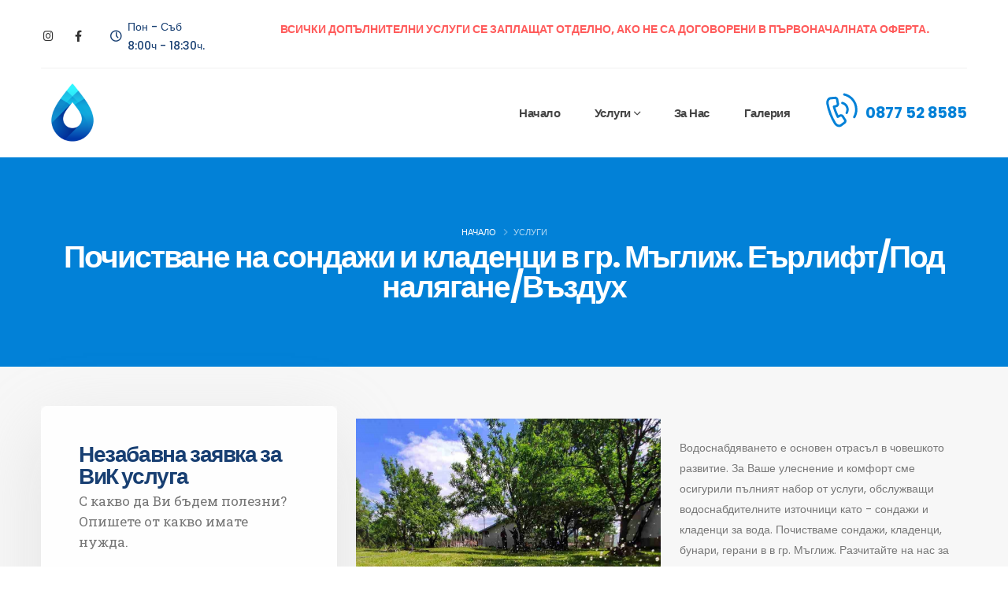

--- FILE ---
content_type: text/html; charset=UTF-8
request_url: https://vikremonti.info/pochistvane-airlift.php?loc=%D0%9C%D1%8A%D0%B3%D0%BB%D0%B8%D0%B6
body_size: 7988
content:
<!DOCTYPE html>
<html>
	<head>

		<!-- Basic -->
		<meta charset="utf-8">
		<meta http-equiv="X-UA-Compatible" content="IE=edge">	

		<title>Почистване на сондажи и кладенци
			в гр. Мъглиж.
			Еърлифт/Под налягане/Въздух
		</title>
<meta property="og:title" content='Почистване на сондажи и кладенцив гр. Мъглиж.Еърлифт/Под налягане/Въздух'/>
		<meta property="og:url" content="https://vikremonti.info/pochistvane-airlift.php?loc=%D0%9C%D1%8A%D0%B3%D0%BB%D0%B8%D0%B6"/>
<meta property="og:type" content="website" />
<meta property="fb:app_id" content="2105215122907487" />
<!-- <link rel="canonical" href="https://vikremonti.info"> -->	
		<meta property="og:image" content="https://vikremonti.info/img/well earlifting.jpg">	

		<meta name="description" content="Професионално почистване на сондажи и кладенци за вода с технологията на Еърлифт. Проследяване и измерване, дебита на водата. Ръчно и машинно удълбочаване и почистване на дамарите на сондажа. Пречистване на водата от кал, пясък, тиня, живи организми и други. Живот и хигиена на водата от сондажа. Консултации и огледи за почистване на сондаж на място.">

		<meta property="og:description" content="Професионално почистване на сондажи и кладенци за вода с технологията на Еърлифт. Проследяване и измерване, дебита на водата. Ръчно и машинно удълбочаване и почистване на дамарите на сондажа. Пречистване на водата от кал, пясък, тиня, живи организми и други. Живот и хигиена на водата от сондажа. Консултации и огледи за почистване на сондаж на място.">

		<!--  -->

		<!-- Favicon -->
		<link rel="shortcut icon" href="img/logos/logo-vik-small.png" type="image/x-icon" />
		<link rel="apple-touch-icon" href="img/apple-touch-icon.png">

		<!-- Mobile Metas -->
		<meta name="viewport" content="width=device-width, initial-scale=1, minimum-scale=1.0, shrink-to-fit=no">

		<!-- Web Fonts  -->
		<link id="googleFonts" href="https://fonts.googleapis.com/css?family=Poppins:300,400,500,600,700,800%7CRoboto+Slab:300,400,700,900&display=swap" rel="stylesheet" type="text/css">

		<!-- Vendor CSS -->
		<link rel="stylesheet" href="vendor/bootstrap/css/bootstrap.min.css">
		<link rel="stylesheet" href="vendor/fontawesome-free/css/all.min.css">
		<link rel="stylesheet" href="vendor/animate/animate.compat.css">
		<link rel="stylesheet" href="vendor/simple-line-icons/css/simple-line-icons.min.css">
		<link rel="stylesheet" href="vendor/owl.carousel/assets/owl.carousel.min.css">
		<link rel="stylesheet" href="vendor/owl.carousel/assets/owl.theme.default.min.css">
		<link rel="stylesheet" href="vendor/magnific-popup/magnific-popup.min.css">

		<!-- Theme CSS -->
		<link rel="stylesheet" href="css/theme.css">
		<link rel="stylesheet" href="css/theme-elements.css">
		<link rel="stylesheet" href="css/theme-blog.css">
		<link rel="stylesheet" href="css/theme-shop.css">

		<!-- Demo CSS -->
		<link rel="stylesheet" href="css/demos/demo-cleaning-services.css">

		<!-- Skin CSS -->
		<link id="skinCSS" rel="stylesheet" href="css/skins/skin-cleaning-services.css">

		<!-- Theme Custom CSS -->
		<link rel="stylesheet" href="css/custom.css">

		<!-- Head Libs -->
		<script src="vendor/modernizr/modernizr.min.js"></script>

	</head>
	<body>
	<!-- Google tag (gtag.js) -->
<script async src="https://www.googletagmanager.com/gtag/js?id=G-8L1LXQJ7ML"></script>
<script>
  window.dataLayer = window.dataLayer || [];
  function gtag(){dataLayer.push(arguments);}
  gtag('js', new Date());

  gtag('config', 'G-8L1LXQJ7ML');
</script>
<!-- Google tag (gtag.js) -->
<script async src="https://www.googletagmanager.com/gtag/js?id=GT-NC8PSFV"></script>
<script>
  window.dataLayer = window.dataLayer || [];
  function gtag(){dataLayer.push(arguments);}
  gtag('js', new Date());

  gtag('config', 'GT-NC8PSFV');
</script>
		<div class="body">
		<header id="header" class="header-effect-shrink" data-plugin-options="{'stickyEnabled': true, 'stickyEffect': 'shrink', 'stickyEnableOnBoxed': true, 'stickyEnableOnMobile': false, 'stickyChangeLogo': true, 'stickyStartAt': 30, 'stickyHeaderContainerHeight': 85}">
				<div class="header-body header-body-bottom-border border-top-0">
					<div class="header-top header-top-bottom-containered-border pt-2">
						<div class="container">
							<div class="header-row">
								<div class="header-column justify-content-start">
									<div class="header-row">
										<ul class="header-social-icons social-icons social-icons-clean social-icons-medium position-relative right-7 d-none d-md-block ms-0">
											<li class="social-icons-instagram"><a href="https://www.instagram.com/otpushvanekanali/" target="_blank" title="Instagram"><i class="fab fa-instagram"></i></a></li>
											<li class="social-icons-facebook"><a href="https://www.facebook.com/otushvane" target="_blank" title="Facebook"><i class="fab fa-facebook-f"></i></a></li>
										</ul>
										<ul class="nav nav-pills position-relative bottom-1 ms-md-3">
											<li class="nav-item">
												<span class="d-flex align-items-center ws-nowrap text-color-secondary font-weight-medium text-3"><i class="icon-clock icons text-3 top-3 left-1 me-2 text-color-secondary font-weight-bold"></i> Пон - Съб <br> 8:00ч - 18:30ч.</span>
											</li>
										</ul>
									</div>
								</div>
								<div class="header-column justify-content-end">
									<div class="header-row">
										<p class="px-4 px-sm-5 py-3 text-uppercase font-weight-black text-color-danger">Всички допълнителни услуги се заплащат отделно, ако не са договорени в първоначалната оферта.</p>
										<!-- <a href="tel:+359877528585" class="custom-header-top-btn-style-1 btn btn-danger font-weight-bold px-4 px-sm-5 py-3">БУТОН ЗА ВРЪЗКА С ДИСПЕЧЕР</a> -->
									</div>
								</div>
							</div>
						</div>
					</div>
					<div class="header-container container">
						<div class="header-row">
							<div class="header-column">
								<div class="header-row">
									<div class="header-logo">
										<a href="/">
											<img src="/img/logos/logo-vik-small.png" class="img-fluid" width="80" height="80" alt="" />
										</a>
									</div>
									<!-- <div class="header-title">
										<h2 class="text-color-secondary font-weight-bold text-5 line-height-1 mb-1 text-uppercase">ВиК Сервиз 08</h2>
									</div> -->
								</div>
							</div>
							<div class="header-column justify-content-end">
								<div class="header-row">
									<div class="header-nav header-nav-links">
										<div class="header-nav-main header-nav-main-arrows header-nav-main-text-capitalize header-nav-main-effect-2 header-nav-main-sub-effect-1">
											<nav class="collapse">
												<ul class="nav nav-pills" id="mainNav">
													<li><a href="/" class="nav-link">Начало</a></li>
													<li class="dropdown">
														<a class="dropdown-item dropdown-toggle" href="/services.php">Услуги</a>
														<ul class="dropdown-menu">
															<li class="dropdown">
																<a href="/izgrazhdane-remonti-kanalizacii.php" class="dropdown-item pr-2">Изграждане и ремонт на канализации</a>
															</li>
															<li class="dropdown">
																<a href="/vodni-pompi-hidrofori.php" class="dropdown-item pr-2">Монтаж и сервизно обслужване на сондажни водни помпи/хидрофори</a>
															</li>
															<li class="dropdown">
																<a href="/pochistvane-sondazhi-kladenci.php" class="dropdown-item pr-2">Почистване на сондажи и кладенци</a>
															</li>
															<li class="dropdown">
																<a href="/vodoprovodni-mrezhi.php" class="dropdown-item pr-2">Изграждане на водопроводна мрежа</a>
															</li>
															<li class="dropdown">
																<a href="/izkopen-bager-tovarach.php" class="dropdown-item pr-2">Изкопен багер/челен товарач Bobcat</a>
															</li>
															<li class="dropdown">
																<a href="/prechistvatelna-stanciq.php" class="dropdown-item pr-2">Изграждане и профилактика на пречиствателна станция</a>
															</li>
															<li class="dropdown">
																<a href="/expresno-otpushvane.php" class="dropdown-item pr-2">Експресно и аварийно отпушване на канали, каломаслоуловители, шахти 24/7</a>
															</li>
															<li class="dropdown">
																<a href="/mashinno-otpushvane.php" class="dropdown-item pr-2">Машинно отпушване на шахти, тоалетни, мивки, сифони</a>
															</li>
														</ul>
													</li> 
													<li><a href="/about.php" class="nav-link">За нас</a></li>
													<li><a href="/gallery.php" class="nav-link">Галерия</a></li>
													<!-- <li><a href="demo-cleaning-services-prices.html" class="nav-link">Ценоразпис</a></li> -->
													<!-- <li><a href="demo-cleaning-services-blog.html" class="nav-link">Обслужване</a></li> -->
													<!-- <li><a href="/contacts.php" class="nav-link">Контакти</a></li> -->
												</ul>
											</nav>
										</div>
									</div>
									<div class="feature-box feature-box-style-2 align-items-center ms-lg-4">
										<div class="feature-box-icon d-none d-sm-inline-flex">
											<img class="icon-animated" width="48" src="img/demos/cleaning-services/icons/phone.svg" alt="" data-icon data-plugin-options="{'onlySVG': true, 'extraClass': 'svg-fill-color-tertiary position-relative bottom-3'}" />
										</div>
										<div class="feature-box-info ps-2">
											<p class="font-weight-semibold line-height-1 text-2 pb-0 mb-1"></p>
											<a href="tel:+359877528585" class="text-color-tertiary text-color-hover-primary text-decoration-none font-weight-bold line-height-1 custom-font-size-1 pb-0">0877 52 8585</a>
										</div>
									</div>
									<button class="btn header-btn-collapse-nav" data-bs-toggle="collapse" data-bs-target=".header-nav-main nav">
										<i class="fas fa-bars"></i>
									</button>
								</div>
							</div>
						</div>
					</div>
				</div>
			</header>
			<div role="main" class="main">

				<section class="page-header page-header-modern page-header-lg bg-tertiary border-0 my-0">
					<div class="container my-3">
						<div class="row">
							<div class="col-md-12 align-self-center p-static order-2 text-center">
								<h1 class="font-weight-bold text-10">Почистване на сондажи и кладенци
									в гр. Мъглиж.
									Еърлифт/Под налягане/Въздух
								</h1>
							</div>
							<div class="col-md-12 align-self-center order-1">
								<ul class="breadcrumb breadcrumb-light d-block text-center">
									<li><a href="/">Начало</a></li>
									<li class="active">Услуги</li>
								</ul>
							</div>
						</div>
					</div>
				</section>

				<section class="section border-0 pb-0 pb-lg-5 m-0">
					<div class="container">
						<div class="row">
							<div class="col-lg-8 order-lg-2 mb-5 mb-lg-0 appear-animation" data-appear-animation="fadeInUpShorter" data-appear-animation-delay="500">
								<div class="row m-0 p-0">
									<div class="col-12 m-0 p-0">
										<img src="/img/sondaj2.jpg" class="img-fluid float-start custom-max-width-1 my-3 me-4" alt="" />
										<p class="pt-3 mt-xl-4">
											Водоснабдяването е основен отрасъл в човешкото развитие. За Ваше улеснение и комфорт сме осигурили пълният набор от услуги, обслужващи водоснабдителните източници като - сондажи и кладенци за вода. Почистваме сондажи, кладенци, бунари, герани в в гр. Мъглиж. Разчитайте на нас за бърза реакция, чиста вода и истински резултати без излишно губене на време.
										</p>
									</div>
									<div class="col-12 m-0 p-0">
										<img src="/img/well earlifting.jpg" class="img-fluid float-end custom-max-width-1 my-3 ms-4" alt="" />
										<h2 class="mt-4 mb-0">Професионално почистване на сондажи и кладенци за вода с технологията на Еърлифт</h2>
										<p class="pt-3 mt-xl-4">
											Често ни питате "Как се почиства кладенец/сондаж?". Има различни начини, които се обособяват в две групи ръчно и машинно. Ние използваме машинното почистване на сондажи за вода с въздух. Какво представлява Еърлифт като технология? Просто казано Еърлифт е подаването на сгъстен въздух от компресор в обсадната тръба на сондажа, с цел постигане олекотяване на сместа от вода,нагнетен въздух и наноси и следователно изхвърлянето му навън. 
										</p>
									</div>
								</div>
								<h2 class="mt-4 mb-0">
									Проследяване и измерване, дебита на водата
								</h2>
								<p class="pt-3 mt-xl-4">
									Нашата фирма осигурява консултации и може да Ви съдейства при нуждата от изчисляване на дебита на водата от Вашия сондаж/кладенец.
								</p>
								<h2 class="mt-4 mb-0">Пречистване на водата от кал, пясък, тиня</h2>
								<p class="pt-3 mt-xl-4">
									Изпитвате ли затруднения с кална вода от сондажа? Време е да почистим Вашият сондаж и да спрем всяка грижа за Вашето здраве. Доверете се на сигурен партньор като Специализиран ВиК Сервиз, който има решение за всеки Ваш проблем. 
								</p>
								<h2 class="mt-4 mb-0">Удълбочаване и почистване на дамарите на сондажа</h2>
								<p class="pt-3 mt-xl-4">
									В дълбочината и различните нива на водния хоризонт, където се намира сондажът Ви съществуват "процепи", "капиляри", откъдето водата приижда и снабдява поддържането на водния стълб в обсадната тръба на сондажа. Тези "капиляри" се наричат дамари и честа причина за недостига на вода е тяхното запушване, пресъхване или замърсяване. Специализиран ВиК Сервиз с удоволствие ще почисти дамарите на Вашия дамар, за да получавате достатъчно вода за Вашите собствени цели. Ние се стремим и към друга полезност с нашата допълнителна услуга "удълбочаване на сондаж". Предлагаме услугата удълбочаване на сондаж, защото проблемните сондажи се нуждаят освен от изчистване, но и от удълбочаване за да се увеличи дебита и гарантира продължителността му. 
								</p>
								<h2 class="mt-4 mb-0">Живот и хигиена на водата от сондажа</h2>
								<p class="pt-3 mt-xl-4">
									Специализиран ВиК Сервиз предлага химическо изследване на водата от сондажа Ви. Също предлагаме огледи и консултации за използване на най-добрите и съвременни практики в експлоатацията на сондажите. 
								</p>
							</div>
							<div class="col-lg-4 order-lg-1">
							<div class="card border-0 custom-border-radius-1 box-shadow-1 appear-animation" data-appear-animation="fadeInUpShorter" data-appear-animation-delay="900">
								<div class="card-body p-5">
									<h2 class="text-color-secondary font-weight-bold text-7 line-height-1 mb-1">Незабавна заявка за ВиК услуга</h2>
									<p class="custom-font-secondary text-4 pb-1 mb-4">С какво да Ви бъдем полезни? Опишете от какво имате нужда.</p>
									<form class="contact-form custom-form-style-1" action="php/contact-form.php" method="POST">
										<div class="contact-form-success alert alert-success d-none mt-4">
											<strong>Благодарим!</strong> Вашата заявка е приета, моля очаквайте обаждане.
										</div>

										<div class="contact-form-error alert alert-danger d-none mt-4">
											<strong>Неуспено изпращане!</strong> Съжаляваме, но не получихме Вашата заявка.
											<span class="mail-error-message text-1 d-block"></span>
										</div>

										<div class="row">
											<div class="form-group col pb-1 mb-3">
												<input type="text" value="" data-msg-required="Име" maxlength="100" class="form-control" name="name" placeholder="Име" required>
											</div>
										</div>
										<div class="row">
											<div class="form-group col pb-1 mb-3">
												<input type="text" value="" data-msg-required="Телефон" maxlength="100" class="form-control" name="phone" placeholder="Телефон" required>
											</div>
										</div>
										<div class="row">
											<div class="form-group col pb-1 mb-3">
												<div class="custom-select-1">
													<select data-msg-required="Изберете услуга" class="form-control" name="service" required>
														<option value="" selected class="text-color-black">Изберете услуга</option>
														<option value="pochistvane na kanalizaii" class="text-color-black">Битово и индустриално почистване на канализации</option>
														<option value="vik uslugi remonti" class="text-color-black">ВиК услуги и ремонти</option>
														<option value="airlift sondaj" class="text-color-black">Еърлифтинг на сондаж/кладенец</option>
													</select>
												</div>
											</div>
										</div>
										<div class="row">
											<div class="form-group col">
												<button type="submit" class="btn btn-primary btn-modern font-weight-bold text-3 px-5 py-3" data-loading-text="Loading...">Изпращане</button>
											</div>
										</div>
									</form>
								</div>
							</div>
							</div>
						</div>
					</div>
				</section>

				<section class="section section-with-shape-divider section-height-3 bg-tertiary border-0 m-0">
					<div class="shape-divider" style="height: 116px;">
						<svg version="1.1" xmlns="http://www.w3.org/2000/svg" xmlns:xlink="http://www.w3.org/1999/xlink" x="0px" y="0px" viewBox="0 0 1920 116" preserveAspectRatio="xMinYMin">
							<path class="custom-svg-fill-color-tertiary-darken" d="M0,24c2.86,0.42,7.41,1.1,13,2c6.13,0.98,10.67,1.77,12,2c11.67,2.01,42.24,7.05,68,11
								c7.79,1.2,22.72,3.48,41,6c20.75,2.86,38.83,5.06,74,9c41.19,4.61,62.09,6.95,93,10c57.4,5.66,101.17,9.03,114,10
								c9.13,0.69,40.29,3.02,109,7c48.33,2.8,87.04,5.04,132,7c76.86,3.35,135.02,4.27,184,5c104.27,1.56,187.39,0.71,234,0
								c21.92-0.34,91.62-1.5,183-5c50.62-1.94,106.43-4.12,181-9c57.01-3.73,108.05-7.94,152-12c94.91-8.78,162.37-17.44,182-20
								c41.76-5.45,72.06-10.09,96-14c21.23-3.47,39.04-6.63,52-9c0-11.67,0-23.33,0-35C1279-11,638-11-3-11C-2,0.67-1,12.33,0,24z"/>
							<path fill="#F7F7F7" d="M-7,23c1.59,0.23,4.03,0.58,7,1c82.06,11.6,145.17,16.35,182,19c244.62,17.62,377,23,377,23
								c157.86,6.42,277.64,7.71,308,8c75.8,0.73,232.89,1.31,438-6c0,0,137.72-4.66,358-19c42.98-2.8,104.01-7.03,183-16
								c33.26-3.78,60.85-7.38,80-10c0-9.01,0-18.01,0-27.02c-644,0-1288,0-1932,0C-6.33,4.99-6.67,13.99-7,23z"/>
						</svg>
					</div>
					<div class="container pt-4 pb-3 mt-5">
						<div class="row align-items-center justify-content-center pt-3">
							<div class="col-md-9 col-lg-7 col-xl-9 text-center text-xl-start mb-4 mb-xl-0">
								<h2 class="text-color-light font-weight-medium line-height-4 text-9 negative-ls-1 mb-2">Ало, <span class="font-weight-extra-bold custom-highlight-1 p-1 appear-animation" data-appear-animation="customHighlightAnim" data-appear-animation-delay="300">Отпушване на канали ли е ?</span></h2>
								<p class="custom-font-secondary custom-font-size-1 font-weight-light text-color-light opacity-8 mb-0">Да, ние сме! И веднага можем да изпратим авариен ВиК екип.</p>
							</div>
							<div class="col-xl-3 text-center text-xl-end">
								<div class="position-relative">
									<a href="tel:+359877528585" class="btn btn-secondary btn-modern font-weight-bold text-3 btn-px-4 py-3">ЗАЯВИ ВЕДНАГА</a>
								</div>
							</div>
						</div>
					</div>
				</section>

			</div>

			<footer id="footer" class="footer-reveal bg-color-secondary border-0 mt-0">
    <div class="container container-xl-custom m-0 p-0 mx-auto pt-4 pb-3">
        <div class="row py-5">
            <div class="col-md-4 col-lg-2 mb-4 mb-lg-0">
                <h4 class="font-weight-bold ls-0">Оператор</h4>
                <div class="feature-box feature-box-style-2 align-items-center mb-3">
                    <div class="feature-box-icon">
                        <img class="icon-animated" width="45" src="img/demos/cleaning-services/icons/phone.svg" alt=""
                            data-icon data-plugin-options="{'onlySVG': true, 'extraClass': 'svg-fill-color-light'}" />
                    </div>
                    <div class="feature-box-info ps-2">
                        <p class="text-uppercase font-weight-semibold line-height-1 text-2 pb-0 mb-0">Обадете се
                        </p>
                        <a href="tel:+359877528585"
                            class="text-uppercase text-color-light text-color-hover-secondary text-decoration-none text-5 font-weight-bold pb-0">0877
                            52 8585</a>
                    </div>
                </div>
                <a href="tel:+359877528585" class="btn btn-primary font-weight-bold px-5 py-3 mb-2">Обадете се</a>
            </div>
            <div class="col-md-4 col-lg-6 mb-4 mb-md-0 px-5">
                <h4 class="font-weight-bold ls-0">Услуги</h4>
                <ul class="list-unstyled mb-0">
                    <li class="mb-1">
                        <a href="/izgrazhdane-remonti-kanalizacii.php">Изграждане и ремонт на канализации</a>
                    </li>
                    <li class="mb-1">
                        <a href="/vodni-pompi-hidrofori.php">Монтаж и сервизно обслужване на сондажни водни помпи/хидрофори</a>
                    </li>
                    <li class="mb-1">
                        <a href="/pochistvane-sondazhi-kladenci.php">Почистване на сондажи и кладенци</a>
                    </li>
                    <li class="mb-1">
                        <a href="/vodoprovodni-mrezhi.php">Изграждане на водопроводна мрежа</a>
                    </li>
                    <li class="mb-1">
                        <a href="/izkopen-bager-tovarach.php">Изкопен багер/челен товарач Bobcat</a>
                    </li>
                    <li class="mb-1">
                        <a href="/prechistvatelna-stanciq.php">Изграждане и профилактика на пречиствателна станция</a>
                    </li>
                    <li class="mb-1">
                        <a href="/expresno-otpushvane.php">Експресно и аварийно отпушване на канали, каломаслоуловители, шахти 24/7</a>
                    </li>
                    <li class="mb-1">
                        <a href="/mashinno-otpushvane.php">Машинно отпушване на шахти, тоалетни, мивки, сифони</a>
                    </li>
                </ul>
            </div>
            <div class="col-md-4 col-lg-2 mb-4 mb-md-0">
                <div class="row m-0 p-0">
                    <h4 class="font-weight-bold ls-0 p-0">За нас</h4>
                    <ul class="list-unstyled mb-0">
                        <li class="mb-1">
                            <a href="/about.php">За нас</a>
                        </li>
                    </ul>
                </div>
                <div class="row m-0 p-0">
                    <h4 class="font-weight-bold ls-0 p-0">Последвайте ни</h4>
                    <ul class="social-icons social-icons-clean social-icons-medium">
                        <li>
                            <a href="https://www.instagram.com/otpushvanekanali" target="_blank" title="Instagram"><i class="fab fa-instagram"></i></a>
                        </li>
                        <li>
                            <a href="https://www.facebook.com/otushvane" target="_blank" title="Facebook"><i class="fab fa-facebook-f"></i></a>
                        </li>
                    </ul>
                </div>
            </div>
        </div>
    </div>
    <div class="footer-copyright bg-color-secondary">
        <div class="container container-xl-custom pb-4">
            <div class="row">
                <div class="col opacity-3">
                    <hr class="my-0 bg-color-light opacity-1">
                </div>
            </div>
            <div class="row py-4 mt-2">
                <div class="col-lg-6 text-center text-lg-start mb-3 mb-lg-0">
                </div>
                <div class="col-lg-6 text-center text-lg-end">
                    <p class="text-3 mb-0">© Всички права запазени</p>
                </div>
            </div>
        </div>
    </div>
</footer>
<!-- Default Statcounter code for ВиК Сервиз 08 -->
<script type="text/javascript">
	var sc_project=10442571; 
	var sc_invisible=1; 
	var sc_security="92eca90e"; 
	</script>
	<script type="text/javascript"
	src="https://www.statcounter.com/counter/counter.js"
	async></script>
	<noscript><div class="statcounter"><a title="web statistics"
	href="https://statcounter.com/" target="_blank"><img
	class="statcounter"
	src="https://c.statcounter.com/10442571/0/92eca90e/1/"
	alt="web statistics"></a></div></noscript>
<!-- End of Statcounter Code -->
<!--Start of Tawk.to Script-->
<script type="text/javascript">
	var Tawk_API=Tawk_API||{}, Tawk_LoadStart=new Date();
	(function(){
	var s1=document.createElement("script"),s0=document.getElementsByTagName("script")[0];
	s1.async=true;
	s1.src='https://embed.tawk.to/61a4e87e53b398095a669465/1flm2obdo';
	s1.charset='UTF-8';
	s1.setAttribute('crossorigin','*');
	s0.parentNode.insertBefore(s1,s0);
	})();
</script>
<!--End of Tawk.to Script-->
		</div>

		<!-- Vendor -->
		<script src="vendor/plugins/js/plugins.min.js"></script>

		<!-- Theme Base, Components and Settings -->
		<script src="js/theme.js"></script>

		<!-- Current Page Vendor and Views -->
		<script src="js/views/view.contact.js"></script>

		<!-- Demo -->
		<script src="js/demos/demo-cleaning-services.js"></script>

		<!-- Theme Custom -->
		<script src="js/custom.js"></script>

		<!-- Theme Initialization Files -->
		<script src="js/theme.init.js"></script>

	</body>
</html>


--- FILE ---
content_type: text/css
request_url: https://vikremonti.info/css/demos/demo-cleaning-services.css
body_size: 2366
content:
body {
		font-family: "Poppins", sans-serif;
}

@media (min-width: 1200px) {
		.container {
				max-width: 1200px !important;
		}
}

[class*="text-color-hover-"] {
		transition: ease all 300ms;
}

[class*="bg-color-hover-"] {
		transition: ease background 300ms;
}

@media (min-width: 768px) {
		.custom-max-width-1 {
				max-width: 387px;
		}
}

.custom-font-secondary {
		font-family: 'Roboto Slab', serif !important;
}

.custom-font-size-1 {
		font-size: 1.4em !important;
}

.custom-font-size-2 {
		font-size: 1.35em !important;
}

.custom-font-size-3 {
		font-size: 1.15em !important;
}

.custom-font-size-4 {
		font-size: 50% !important;
}

.custom-text-color-1 {
		color: #93bae4 !important;
}

.box-shadow-1 .card-body {
		z-index: 1;
}

.custom-box-shadow-1 {
		box-shadow: 0 0px 90px -55px rgba(0, 0, 0, 0.25) !important;
}

.custom-border-radius-1 {
		border-radius: 0.5rem !important;
}

.custom-line {
		display: inline-block;
		width: 50px;
		border-bottom: 3px solid #CCC;
}

.custom-card-style-1 {
		border: 2px solid transparent;
		transition: ease border 300ms;
}

.custom-card-style-1 .custom-card-style-1-image-wrapper img {
		transform: translate3d(5px, -5px, 0);
		transition: ease transform 300ms;
}

.custom-card-style-1 .custom-card-style-1-title,
.custom-card-style-1 .custom-card-style-1-link {
		transition: ease color 300ms;
}

.custom-card-style-1:hover .custom-card-style-1-image-wrapper img {
		transform: translate3d(0, 0, 0);
}

.owl-carousel {
		display: block;
		opacity: 0;
}

.owl-carousel.owl-loaded {
		opacity: 1;
}

@media (min-width: 1200px) {
		.custom-carousel-box-shadow-1 {
				position: relative;
		}
		.custom-carousel-box-shadow-1:before {
				content: '';
				position: absolute;
				top: 50%;
				left: 50%;
				width: 65%;
				height: 0px;
				box-shadow: 0 0 110px 180px rgba(0, 0, 0, 0.07);
				transform: translate3d(-50%, -50%, 0);
				z-index: 0;
		}
		.custom-carousel-box-shadow-2 {
				position: relative;
		}
		.custom-carousel-box-shadow-2:before {
				content: '';
				position: absolute;
				top: 50%;
				left: 50%;
				width: 57%;
				height: 0px;
				box-shadow: 0 0 160px 240px rgba(0, 0, 0, 0.07);
				transform: translate3d(-50%, -50%, 0);
				z-index: 0;
		}
}

@media (min-width: 992px) {
		.custom-highlight-1 {
				position: relative;
				z-index: 1;
		}
		.custom-highlight-1:after {
				content: '';
				position: absolute;
				top: 0;
				left: 0;
				width: 0%;
				height: 100%;
				background-color: #212529;
				z-index: -1;
		}
}

.customHighlightAnim:after {
		-webkit-animation-name: customHighlightAnim;
						animation-name: customHighlightAnim;
		-webkit-animation-duration: 2s;
						animation-duration: 2s;
		-webkit-animation-fill-mode: forwards;
						animation-fill-mode: forwards;
}

.customHighlightAnimDelay:after {
		-webkit-animation-delay: 3s;
						animation-delay: 3s;
}

@-webkit-keyframes customHighlightAnim {
		0% {
				width: 0;
				opacity: 1;
		}
		100% {
				width: 100%;
				opacity: 1;
		}
}

@keyframes customHighlightAnim {
		0% {
				width: 0;
				opacity: 1;
		}
		100% {
				width: 100%;
				opacity: 1;
		}
}

.clean-animation-1 svg g:nth-child(1) {
		-webkit-animation: cleanAnimation 3s;
						animation: cleanAnimation 3s;
		-webkit-animation-iteration-count: infinite;
						animation-iteration-count: infinite;
}

.clean-animation-1 svg g:nth-child(2) {
		-webkit-animation: cleanAnimation 3s;
						animation: cleanAnimation 3s;
		-webkit-animation-iteration-count: infinite;
						animation-iteration-count: infinite;
		-webkit-animation-delay: 400ms;
						animation-delay: 400ms;
}

.clean-animation-1 svg g:nth-child(3) {
		-webkit-animation: cleanAnimation 3s;
						animation: cleanAnimation 3s;
		-webkit-animation-iteration-count: infinite;
						animation-iteration-count: infinite;
		-webkit-animation-delay: 800ms;
						animation-delay: 800ms;
}

@-webkit-keyframes cleanAnimation {
		0% {
				opacity: 0;
				transform: scale(0.8);
				transform-origin: 50% 50%;
		}
		85% {
				opacity: 1;
				transform: scale(1);
				transform-origin: 50% 50%;
		}
		100% {
				opacity: 0;
				transform: scale(1);
				transform-origin: 50% 50%;
		}
}

@keyframes cleanAnimation {
		0% {
				opacity: 0;
				transform: scale(0.8);
				transform-origin: 50% 50%;
		}
		85% {
				opacity: 1;
				transform: scale(1);
				transform-origin: 50% 50%;
		}
		100% {
				opacity: 0;
				transform: scale(1);
				transform-origin: 50% 50%;
		}
}

.customLineAnimation {
		-webkit-animation-name: customLineAnimation;
						animation-name: customLineAnimation;
}

@-webkit-keyframes customLineAnimation {
		0% {
				width: 0px;
				opacity: 1;
		}
		100% {
				width: 50px;
				opacity: 1;
		}
}

@keyframes customLineAnimation {
		0% {
				width: 0px;
				opacity: 1;
		}
		100% {
				width: 50px;
				opacity: 1;
		}
}

@media (min-width: 2000px) {
		.shape-divider svg {
				width: 100%;
		}
}

.custom-col-half-section.col-half-section {
		max-width: 727px;
}

.fluid-col-lg-5 .fluid-col {
		left: 50%;
		width: 100vw;
		transform: translate3d(-50%, 0, 0);
}

@media (min-width: 992px) {
		.fluid-col-lg-5 {
				min-height: 0;
		}
		.fluid-col-lg-5 .fluid-col {
				width: calc(44.2vw - 15px);
				left: 15px;
				transform: none;
		}
}

@media (max-width: 991px) {
		.fluid-col-lg-5 {
				min-height: 400px !important;
		}
}

/*
* Header
*/
.custom-header-top-btn-style-1 {
		position: relative;
}

.custom-header-top-btn-style-1:after {
		content: '';
		position: absolute;
		top: 100%;
		right: 0;
		width: calc( 100% + 20px);
		height: 10px;
		z-index: 1;
		background: #FFF;
}

html.sticky-header-active #header .header-top {
		padding: 0 !important;
}

@media (min-width: 992px) {
		#header .header-nav-main nav > ul > li > a {
				font-size: 15px;
				font-weight: 600;
				padding: 0 0.8rem !important;
		}
}

@media (min-width: 1200px) {
		#header .header-nav-main nav > ul > li > a {
				padding: 0 1.3rem !important;
		}
}

/*
* Contact Form
*/
.custom-form-style-1 .form-control {
		height: calc(1.8em + 1.85rem + 2px);
		padding: 15.6px 20px;
		padding: 0.975rem 1.25rem;
		background: #f7f7f7;
		border-color: #f7f7f7;
		line-height: 1.5 !important;
}

.custom-form-style-1 .form-control:focus {
		border-color: #CCC;
}

.custom-form-style-1 .form-control::-webkit-input-placeholder {
		color: #a9a9a9;
}

.custom-form-style-1 .form-control::-moz-placeholder {
		color: #a9a9a9;
}

.custom-form-style-1 .form-control:-ms-input-placeholder {
		color: #a9a9a9;
}

.custom-form-style-1 select {
		color: #495057;
}

.custom-form-style-1 select option {
		color: #a9a9a9;
}

.custom-form-style-1 select option[selected] {
		color: #a9a9a9;
}

.custom-form-style-1 textarea.form-control {
		height: auto;
}

.custom-svg-stars {
		position: absolute;
		top: 0;
		right: 100%;
		width: 300px;
		opacity: 0.1;
		z-index: 0;
}

/*
* Home Why Choose Us Section - Custom Accordion Style
*/
.custom-accordion-style-1 > .card {
		border: 1px solid transparent !important;
		transition: ease border-color 300ms;
}

.custom-accordion-style-1 > .card .card-header a {
		position: relative;
		padding: 23px 30px;
		background-color: #FFF;
		transition: ease background-color 300ms, ease color 300ms;
}

.custom-accordion-style-1 > .card .card-header a:after {
		content: '+';
		position: absolute;
		top: 50%;
		right: 25px;
		font-size: inherit;
		font-weight: inherit;
		transform: translate3d(0, -50%, 0) rotate(45deg);
		transform-origin: 50% 50%;
		transition: ease transform 300ms;
}

.custom-accordion-style-1 > .card .card-header a.collapsed:after {
		transform: translate3d(0, -50%, 0) rotate(0deg);
}

.custom-accordion-style-1 > .card + .card {
		margin-top: 20px;
}

/*
* Home Section Our Process - Custom Featured Icon
*/
.custom-featured-icon-wrapper {
		display: inline-flex;
		align-items: center;
		justify-content: center;
		width: 110px;
		height: 110px;
		border-radius: 100%;
}

.custom-featured-icon-wrapper .icon-featured {
		margin: 0 !important;
}

/*
* Home Section Happy Clients - Custom Testimonial
*/
.testimonial.testimonial-style-3.custom-testimonial-style-1 blockquote {
		background: #FFF !important;
		padding: 45px 40px 35px 40px;
}

.testimonial.testimonial-style-3.custom-testimonial-style-1 blockquote:before {
		content: '\f10d';
		font-family: "Font Awesome 6 Free";
		font-weight: 900;
		font-size: 19.2px;
		font-size: 1.2rem;
		top: 15px;
		left: 15px;
}

.testimonial.testimonial-style-3.custom-testimonial-style-1 .testimonial-author {
		margin: 19px 0 0 0;
}

.testimonial.testimonial-style-3.custom-testimonial-style-1 .testimonial-author img {
		max-width: 67px;
}

/*
* Portfolio Detail
*/
.custom-list-icons-icon-size li {
		padding-left: 50px !important;
}

.custom-list-icons-icon-size li > [class*="fa-"]:first-child,
.custom-list-icons-icon-size li > .icons:first-child, .custom-list-icons-icon-size li a:first-child > [class*="fa-"]:first-child,
.custom-list-icons-icon-size li a:first-child > .icons:first-child {
		display: flex;
		align-items: center;
		justify-content: center;
		width: 40px !important;
		height: 40px !important;
		font-size: 14.4px !important;
		font-size: 0.9rem !important;
		top: 1px !important;
}

/*
* Services Detail
*/
.custom-nav-list-effect-1 > li > a {
		position: relative;
		transition: ease padding 300ms, ease color 300ms;
}

.custom-nav-list-effect-1 > li > a:before {
		content: '';
		position: absolute;
		top: 50%;
		left: 0;
		width: 0;
		height: 0;
		border-top: 6px solid transparent;
		border-bottom: 6px solid transparent;
		border-left: 6px solid #CCC;
		opacity: 0;
		visibility: hidden;
		transform: translate3d(0, -50%, 0);
		transition: ease opacity 300ms;
}

.custom-nav-list-effect-1 > li.active > a, .custom-nav-list-effect-1 > li.open > a, .custom-nav-list-effect-1 > li:hover > a {
		padding-left: 15px;
}

.custom-nav-list-effect-1 > li.active > a:before, .custom-nav-list-effect-1 > li.open > a:before, .custom-nav-list-effect-1 > li:hover > a:before {
		opacity: 1;
		visibility: visible;
}

/*
* Blog
*/
.blog-sidebar .form-control.bg-color-grey {
		background-color: #FFF !important;
}

/*
* Footer
*/
#footer p, #footer a:not(.btn), #footer span, #footer li, #footer .footer-copyright p {
		color: #a3b2c7;
}

#footer .social-icons li a {
		color: #a3b2c7 !important;
}

#footer .social-icons li:hover a {
		color: #FFF !important;
}

#footer a:not(.btn):not(.no-footer-css) {
		color: #a3b2c7;
}
